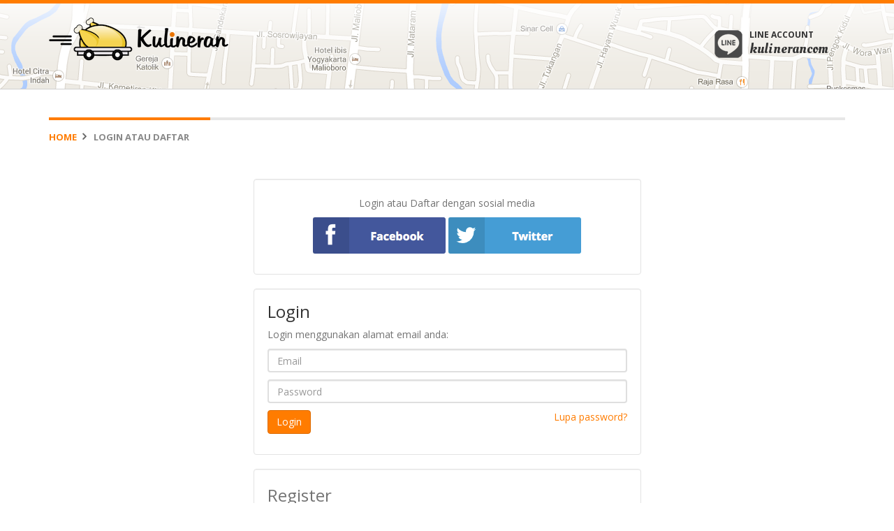

--- FILE ---
content_type: text/html; charset=UTF-8
request_url: https://kulineran.com/member/login_register/redirect_to=%252F%252Fkulineran.com%252Frestoran%252Fpizza-jammie%252F
body_size: 3842
content:
<!DOCTYPE html>
<html>
<head>
	<meta charset="utf-8">
	<meta http-equiv="X-UA-Compatible" content="IE=edge">
	<meta name="viewport" content="width=device-width, initial-scale=1">
	<title>Login atau Daftar - KULINERAN.com | Katalog Kuliner Yogyakarta</title>
	
	<!-- Google Font -->
	<link href='//fonts.googleapis.com/css?family=Oleo+Script|Oregano|Open+Sans:400italic,700italic,400,700' rel='stylesheet' type='text/css'>
	<!-- Bootstrap -->
	<link rel="stylesheet" href="//kulineran.com/themes/default/css/bootstrap.min.css">
	<link rel="stylesheet" href="//kulineran.com/themes/default/css/bootstrap-select.min.css">
	<link href="//netdna.bootstrapcdn.com/font-awesome/4.0.3/css/font-awesome.css" rel="stylesheet">
	
	<link href="//kulineran.com/themes/default/css/style.css" rel="stylesheet">
	<link href="//kulineran.com/themes/default/css/style2.css" rel="stylesheet">
	<link href="//kulineran.com/themes/default/css/flexslider.css" rel="stylesheet">
	
	<!-- Script Odometer-->
	<script src="//kulineran.com/themes/default/js/odometer.js"></script>
	<script src="//ajax.googleapis.com/ajax/libs/jquery/1.10.2/jquery.min.js"></script>
	<script src="//kulineran.com/themes/default/js/odometer.min.js"></script>
	<script>
	window.odometerOptions = {
		format: '(ddd).dd'
	};
	</script>
	<link rel="stylesheet" href="//kulineran.com/themes/default/css/odometer-theme-default.css" />
	
	<!-- Script -->
	<script>
	var _BASE_URL = '//kulineran.com/';
	</script>
	<script src="//ajax.googleapis.com/ajax/libs/jquery/1.7.2/jquery.min.js"></script>
	<script src="//kulineran.com/themes/default/js/jquery.validate.min.js"></script>
	<script src="//kulineran.com/themes/default/js/bootstrap.min.js"></script>
	<script src="//kulineran.com/themes/default/js/bootstrap-select.min.js"></script>
	<script src="//kulineran.com/themes/default/js/jquery.masonry.min.js"></script>
	<script src="//kulineran.com/themes/default/js/jquery.flexslider-min.js"></script>
	
	<!-- HTML5 Shim and Respond.js IE8 support of HTML5 elements and media queries -->
	<!-- WARNING: Respond.js doesn't work if you view the page via file:// -->
	<!--[if lt IE 9]>
	  <script src="https://oss.maxcdn.com/libs/html5shiv/3.7.0/html5shiv.js"></script>
	  <script src="https://oss.maxcdn.com/libs/respond.js/1.3.0/respond.min.js"></script>
	<![endif]-->
	
	<link rel="shortcut icon" type="image/x-icon" href="//kulineran.com/themes/default/images/favicon.ico">
	
		<meta property="fb:app_id" content="589427087805404">
		<meta property="og:url" content="//kulineran.com/member/login_register/redirect;_to=%2F%2Fkulineran.com%2Frestoran%2Fpizza-jammie%2F">
	<meta property="og:type" content="article">
	<meta property="og:title" content="Login atau Daftar - KULINERAN.com | Katalog Kuliner Yogyakarta">
	<meta property="og:description" content="Kulineran.com website katalog kuliner Yogyakarta, jasa delivery makanan">
	<meta property="og:image" content="http://kulineran.com/images/logo-square.png">

	<meta name="keywords" content="katalog kuliner yogyakarta, jasa layanan antar kuliner, jasa delivery makanan, jasa kurir jogja, kuliner, restoran, resto, kuliner jogja, delivery order">
	<meta name="description" content="Kulineran.com website katalog kuliner Yogyakarta, jasa delivery makanan">
		
	</head>
<body>

	<div id="root">
		
		<div id="top">
			<div class="container">
			
				<header id="site-header" class="row">
					<div id="site-title" class="col-md-3">
						<a href="//kulineran.com/">
							<img src="//kulineran.com/themes/default/images/kulineran-logo-main.png" alt="kulineran.com">
						</a>
					</div>
					<div class="top-info col-md-9">
                        <div class="delivery-info">
                            <!-- <div class="delivery-time contact-info">
                                <h2>Delivery Time</h2>
                                                            </div>
                            <div class="contact-info">
                                <h2>Order by phone</h2>
                                <div class="phone">
                                    <strong>0821 4000 1000</strong>
                                </div>
                            </div> //disorder //irpie-->
                            <div class="line-info">
                                <h2>Line Account</h2>
                                <div class="line">
                                    <strong>kulinerancom</strong>
                                </div>
                            </div>
						</div>
						<!-- <div class="menu-member">
															<a href="//kulineran.com/member/login">Login</a>
								&#47
								<a href="//kulineran.com/member/register">Register</a>
													</div> -->
					</div>
				</header>
				
							
			</div>
		</div>

		<div id="primary">
			<content id="site-content">
			
<div class="content">
	<div class="page-top">
		<div class="container">
						<div id="breadcrumb">
				<p>
					<a href="//kulineran.com/">Home</a><i class="fa fa-angle-right"></i>
																<span class="current">Login atau Daftar</span>
									</p>
			</div>
								</div>
	</div>
	<div class="page-main">
		<div class="container">
			<div class="entry-content">
				
	<div class="row">
		<div class="col-md-6 col-md-offset-3">

			
			<div class="well" style="background-color: white;">
				<p class="help-block text-center">Login atau Daftar dengan sosial media</p>
				<p class="text-center">
					<a href="//kulineran.com/member/facebook">
						<img src="//kulineran.com/themes/default/images/connect-facebook.png" alt="Connect with Facebook">
					</a>

					<a href="//kulineran.com/member/twitter">
						<img src="//kulineran.com/themes/default/images/connect-twitter.png" alt="Connect with Twitter">
					</a>
				</p>
			</div>
		</div>
	</div>


<div class="row">
	<div class="col-md-6 col-md-offset-3">
				
		<div class="well" style="background-color: white;">
			<h3 style="margin-top: 0px;">Login</h3>
			<span class="help-block">Login menggunakan alamat email anda:</span>

							
			<form method="post">
				<p><input type="text" name="email" placeholder="Email" class="form-control" ></p>
				<p><input type="password" name="password" placeholder="Password" class="form-control"></p>
				<p>
					<input type="submit" value="Login" name="submit_login" class="btn btn-primary">
					<span class="pull-right"><a href="//kulineran.com/member/lupa_password">Lupa password?</a></span>
				</p>
			</form>
		</div>
	</div>	
</div>



<div class="row">
	<div class="col-md-6 col-md-offset-3">
		<div class="well" style="background-color: white;">
							<h3 class="help-block">Register</h3>
			
			
			<form method="post" id="register_form">
				<p><label>Nama <span class="text-danger">*</span></label><br><input type="text" id="nama" name="nama" value="" required="required" minlength="3" class="form-control"></p>
				<p><label>Email <span class="text-danger">*</span></label><br><input type="email" id="email" name="email" value="" required="required" class="form-control"></p>
				<p><label>Handphone <span class="text-danger">*</span></label><br><input type="text" id="hp" name="hp" value="" required="required" class="form-control"></p>
				<p><label>Password <span class="text-danger">*</span></label><br><input type="password" id="password" name="password" required="required" class="form-control"></p>
				<p><label>Confim Password <span class="text-danger">*</span></label><br><input type="password" id="password2" name="password2" required="required" class="form-control"><br></p>
				<p><input type="submit" name="submit_register" value="Daftar" class="btn btn-primary"></p>
			</form>

			<script src="//kulineran.com/themes/default/js/member-register.js"></script>

		</div>
	</div>
</div>			</div>
		</div>
	</div>
</div>

			
			</content>
		</div><!-- #primary -->
		
		<div id="bottom">
			<div id="bottom-nav">
				<div class="container">
					<div class="main-nav">
						<div class="row">
							<div class="bottom-logo">
								<a href="//kulineran.com/"><img src="//kulineran.com/themes/default/images/kulineran-logo-bottom.png" alt="kulineran.com"></a>
							</div>
							<div class="site-menu">
								<ul class="clearfix">
									<li><a href="//kulineran.com/">Home</a></li>
									<li><a href="//kulineran.com/page/tentang">Tentang</a></li>
									<li><a href="//kulineran.com/restoran/list">Gerai</a></li>
									<li><a href="//kulineran.com/page/cara-pesan">Cara Pesan</a></li>
									<li><a href="//kulineran.com/page/kerjasama">Kerjasama</a></li>
									<!-- <li><a href="//kulineran.com/restoran/area-kirim">Area Kirim</a></li> -->
									<li><a href="//kulineran.com/page/karir">Karir</a></li>
									<li><a href="//kulineran.com/testimonial/">Testimonial</a></li>
									<li><a href="//kulineran.com/faq/">FAQ</a></li>
									<li><a href="//kulineran.com/contact/">Hubungi Kami</a></li>
								</ul>
							</div>
						</div>
					</div>
					<div class="sitemap">
						<div class="row">
							<div class="sitemap-block col-md-3 col-sm-6">
								<h3>Lokasi Resto:</h3>
								<ul>
																			<li><a href="//kulineran.com/restoran/wilayah/babarsari.html">Babarsari</a></li>
																			<li><a href="//kulineran.com/restoran/wilayah/condongcatur.html">Condongcatur</a></li>
																			<li><a href="//kulineran.com/restoran/wilayah/depok.html">Depok</a></li>
																			<li><a href="//kulineran.com/restoran/wilayah/umbulharjo.html">Umbulharjo</a></li>
																			<li><a href="//kulineran.com/restoran/wilayah/caturtunggal.html">Caturtunggal</a></li>
																	</ul>
								<div class="more">
									<a href="//kulineran.com/restoran/area-kirim">Lihat semua</a>
								</div>
							</div>
							<div class="sitemap-block col-md-3 col-sm-6">
								<h3>Resto Populer:</h3>
								<ul>
																			<li><a href="//kulineran.com/restoran/chacha-milktea">Chacha Milktea</a></li>
																			<li><a href="//kulineran.com/restoran/kindai">Kindai</a></li>
																			<li><a href="//kulineran.com/restoran/koki-joni">Koki Joni</a></li>
																			<li><a href="//kulineran.com/restoran/yammie-pathuk">Yammie Pathuk</a></li>
																			<li><a href="//kulineran.com/restoran/twizel-baked-rice">Twizel Baked Rice</a></li>
																	</ul>
								<div class="more">
									<a href="//kulineran.com/restoran/list">Lihat lainnya</a>
								</div>
							</div>
							<div class="sitemap-block col-md-3 col-sm-6">
								<h3>Kategori Resto:</h3>
								<ul>
																			<li><a href="//kulineran.com/restoran/jual/makanan-barat.html">Makanan Barat</a></li>
																			<li><a href="//kulineran.com/restoran/jual/makanan-indonesia.html">Makanan Indonesia</a></li>
																			<li><a href="//kulineran.com/restoran/jual/makanan-timur-tengah.html">Makanan Timur Tengah</a></li>
																			<li><a href="//kulineran.com/restoran/jual/cake-and-bakery.html">Cake dan Bakery</a></li>
																			<li><a href="//kulineran.com/restoran/jual/es-krim.html">Es Krim</a></li>
																	</ul>
								<div class="more">
									<a href="//kulineran.com/restoran/jenis">Lihat kategori lainnya</a>
								</div>
							</div>
							<div class="sitemap-block col-md-3 col-sm-6">
								<h3>Resto Terbaru:</h3>
								<ul>
																			<li><a href="//kulineran.com/restoran/chocoplate">Chocoplate</a></li>
																			<li><a href="//kulineran.com/restoran/kedai-seduh">Kedai Seduh</a></li>
																			<li><a href="//kulineran.com/restoran/comel-cendol-and-meal">Comel (Cendol And Meal)</a></li>
																			<li><a href="//kulineran.com/restoran/pizza-jammie">Pizza Jammie</a></li>
																			<li><a href="//kulineran.com/restoran/chickenpedia">Chickenpedia</a></li>
																	</ul>
								<div class="more">
									<a href="//kulineran.com/restoran/newlist">Lihat semua resto terbaru</a>
								</div>
							</div>
						</div>
					</div>
				</div>
			</div>
			
			<div id="newsletter-block">
				<div class="container">
					<div class="row">
						<div class="newsletter-info col-sm-6">
							<p>Daftarkan alamat e-mail anda untuk mendapatkan info resto & deal menarik dari kulineran.com</p>
						</div>
						<div class="newsletter-form col-sm-6">
							<span class="form-inputs">
								<form method="post" action="//kulineran.com/newsletter/">
									<input type="text" name="email" class="form-control" value="" placeholder="Alamat e-mail anda">
									<input type="submit" name="submit_subscribe" class="btn btn-success" value="Daftar">
								</form>
							</span>
						</div>
					</div>
				</div>
			</div>
			
			<div id="bottom-contact">
				<div class="container">
					<div class="row">
						<div class="contact-facebook col-sm-4">
							<a href="http://facebook.com/kulinerancom">
								<i class="fa fa-facebook"></i> facebook
							</a>
						</div>
						<div class="contact-twitter col-sm-4">
							<a href="http://twitter.com/kulinerancom">
								<i class="fa fa-twitter"></i> twitter
							</a>
						</div>
						<div class="contact-phone col-sm-4">
							<a href="//kulineran.com/contact/" class="clearfix">
								<div class="link-label">
									<i class="fa fa-phone"></i>
									<div class="link-text">
										Order By Phone
										<strong>0821 4000 1000</strong>
									</div>
								</div>
							</a>
						</div>
					</div>
				</div>
			</div>
			
			<footer id="site-footer">
				<div class="container">
					<p>
						<a href="http://kulineran.com">KULINERAN.com</a> | Katalog Kuliner Yogyakarta | <a href="https://kerjoo.com">Kerjoo</a>						<span id="page-loaded">Page loaded in 0.0250 seconds.</span>
						<span id="page-loaded">Hosted by Hosting Murah <a href="https://idwebhost.com" title="IDwebhost Web Hosting Murah & Domain Murah NO 1 Indonesia">IDwebhost</a></span>
					</p>
				</div>
			</footer>
		</div>

				<script type="text/javascript">document.write(unescape("%3Cscript src='" + ((document.location.protocol=="https:")?"//widget.chatonomy.com/":"//widget.chatonomy.com/") + "livechat/?u=xzQxTY5jc4V1iv3V9hE1Ymh4wEND9ftF&d=48&i=0&v=middle&h=left&ion=//kulineran.com/images/kulineran-online.png&ioff=//kulineran.com/images/kulineran-offline.png' type='text/javascript'%3E%3C/script%3E"));</script>
		
	</div><!-- End #root -->

	<!-- start google analytics -->
	<script>
	  (function(i,s,o,g,r,a,m){i['GoogleAnalyticsObject']=r;i[r]=i[r]||function(){
	  (i[r].q=i[r].q||[]).push(arguments)},i[r].l=1*new Date();a=s.createElement(o),
	  m=s.getElementsByTagName(o)[0];a.async=1;a.src=g;m.parentNode.insertBefore(a,m)
	  })(window,document,'script','//www.google-analytics.com/analytics.js','ga');

	  ga('create', 'UA-53742755-1', 'auto');
	  ga('send', 'pageview');

	</script>
	<!-- end start google analytics -->
</body>
</html>

--- FILE ---
content_type: text/css
request_url: https://kulineran.com/themes/default/css/style.css
body_size: 6835
content:
/**
 * ======================================================================
 * KULINERAN STYLE SHEET
 * ======================================================================*/

/**
 * GENERAL
 */
body {
	font-family: "Open Sans", sans-serif;
}

/** Link **/
a {
	color: #ff7c00;
}
a:hover {
	color: #ff7c00;
}


/** Button **/
.btn-primary {
	background-color: #ff7c00;
	border-color: #dd6b00;
}
.btn-primary:hover,
.btn-primary:focus,
.btn-primary:active {
	background-color: #dd6b00;
	border-color: #d06b0c;
}
.btn-inversed {
	color: #ffffff;
	background-color: #666666;
	border-color: #555555;
}
.btn-inversed:hover,
.btn-inversed:focus,
.btn-inversed:active {
	color: #ffffff;
	background-color: #555555;
	border-color: #444444;
}

/** Form **/
.form-control {
	border: 2px solid #dfdfdf;
}
.form-control:focus {
	border-color: #cccccc;
	outline: 0;
	-webkit-box-shadow: inset 0 1px 1px rgba(0, 0, 0, 0.075), 0 0 8px rgba(0,0,0, 0.1);
			box-shadow: inset 0 1px 1px rgba(0, 0, 0, 0.075), 0 0 8px rgba(0,0,0, 0.1);
}

.control-label {
	text-transform: uppercase;
}
.form-horizontal .control-label {
	text-align: left;
}
.form-group {
	margin: 0!important;
	padding: 12px 0;
	border-bottom: 1px solid #dddddd;
}
.form-group:last-child {
	border-bottom: 0 none;
}
.form-group .radio,
.form-group .checkbox {
	padding: 0;
	min-height: auto;
	margin: 0 0 5px;
}
.form-group .custom-radio,
.form-group .custom-checkbox {
	margin-right: 12px;
}
select {
	padding: 4px;
	border-radius: 3px;
	border: 2px solid #dfdfdf;
}


/**
 * TOP
 */
#top {
	padding: 20px 0 40px;
	border-top: 5px solid #ff7c00;
	background: url( '../images/bg-top.png' ) repeat-x center bottom;
}
#site-title h1 {
	margin: 0;
}
#top .top-info {
	text-align: right;
}
#top .top-info * {
	text-align: left;
}
#top .contact-info {
	display: inline-block;
	background: url( '../images/icon.png' ) no-repeat left top;
	padding-left: 42px;
	color: #4a4a4a;
}
#top .contact-info h2 {
	margin: 0;
	font-size: 12px;
	font-weight: bold;
	text-transform: uppercase;
}
#top .phone  strong {
	font: 24px 'Oleo Script', cursive;
}
#top .menu-member {
	display: inline-block;
	font-weight: bold;
	font-size: 12px;
	margin-left: 24px;
	vertical-align: top;
	padding: 8px 18px;
	background-color: #ff7c00;
	border-radius: 20px;
	color: #ffffff;
}
#top .menu-member a {
	color: #ffffff;
	margin: 0 4px;
}

/** Top Content **/
.top-content {
	text-align: center;
}
.home-top-content {
	margin-top: 80px;
}
.home-top-content h1 {
	font: 56px 'Oregano', cursive;
	color: #ff7c00;
	margin: 0 0 24px;
}
.home-top-content p {
	font-size: 16px;
	font-weight: bold;
	font-style: italic;
	line-height: 28px;
	color: #5f5f5f;
}
.home-top-content .buttons {
	margin-top: 36px;
}
.home-top-content .buttons .btn {
	font-size: 16px;
	text-transform: uppercase;
}
.home-top-content .buttons .btn:first-child {
	margin-right: 10px;
}
.home-top-content .buttons .btn i {
	margin-right: 8px;
}
.home-top-content .search-form {
	margin-top: 42px;
	display: inline-block;
}
.home-top-content .form-inputs {
	display: inline-block;
	padding: 0 8px;
	background-color: #ff7c00;
	border-radius: 4px;
	height: 50px;
	line-height: 50px;
}
.home-top-content .form-inputs select {
	display: inline-block;
	width: 300px;
	border: 0 none;
	border-radius: 4px;
	padding: 6px;
	color: #666666;
}
.home-top-content .form-inputs select:first-child {
	margin-right: 8px;
}
.home-top-content .search-form .btn {
	font-size: 16px;
	padding: 0 14px;
	height: 50px;
	line-height: 50px;
	vertical-align: top;
	margin-left: 10px;
}
.home-top-content .search-form .btn i {
	margin-right: 6px;
	font-size: 24px;
	vertical-align: middle;
	position: relative;
	top: -3px;
}
#search-top .dropdown-toggle {
    height: 36px;
    line-height: 36px;
    width: 400px;
}
#search-top .btn-group {
    width: 400px;
    margin-bottom: 3px;
}
.page-top-content {
	background-color: #ff7c00;
	border-radius: 5px;
	margin: 50px 24% 0;
	padding: 14px 16px;
	color: #ffffff;
	font-size: 16px;
}
.page-top-content i {
	font-size: 22px;
	margin-right: 10px;
	vertical-align: middle;
	position: relative;
	top: -3px;
}
.page-top-content .location-change {
	font-size: 12px;
	color: #ffffff;
	margin-left: 12px;
}

.top-content .page-title {
	display: inline-block;
	padding: 12px 32px;
	background-color: #ff7c00;
	border-radius: 6px;
	color: #ffffff;
	position: relative;
	bottom: -20px;
}
.top-content .page-title h1 {
	margin: 0;
	font-size: 24px;
}

/**
 * SECTION
 */
.section {
	padding: 30px 0 40px;
}
.section-primary,
.sub-section-primary {
	color: #ffffff;
	background-color: #ff7c00;
}
.section-title {
	text-align: center;
	border-top: 4px solid #e7e7e7;
}
.section-title h2 {
	color: #ff7c00;
	border-top: 4px solid #ff7c00;
	display: inline-block;
	margin: -4px 0 32px;
	font-size: 18px;
	text-transform: uppercase;
	padding: 18px 20px 0 20px;
}
.section-primary .section-title,
.sub-section-primary .section-title {
	border-top: 4px solid #ff7c00;
}
.section-primary .section-title h2,
.sub-section-primary .section-title h2 {
	color: #ffffff;
	border-top: 4px solid #ffffff;
}

.sub-section {
	margin-bottom: 46px;
}

/** Page **/
.page-top {
	padding: 40px 0;
	border-top: 1px solid #d0d0d0;
}
#content-member .page-top {
	padding-bottom: 0;
}
.page-main {
	padding-bottom: 40px;
}

/** Breadcrumb **/
#breadcrumb {
	border-top: 4px solid #e7e7e7;
}
#breadcrumb p {
	display: inline-block;
	border-top: 4px solid #ff7c00;
	padding: 14px 30px 0 0;
	margin-top: -4px;
}
#breadcrumb a,
#breadcrumb .current {
	font-size: 13px;
	font-weight: bold;
	color: #ff7c00;
	text-transform: uppercase;
}
#breadcrumb .current {
	color: #888888;
}
#breadcrumb i {
	color: #666666;
	font-size: 16px;
	font-weight: bold;
	margin: 0 6px 0 8px;
}


/**
 * BOTTOM
 **/
 
/** Bottom Nav **/
#bottom-nav {
	background-color: #4a4a4a;
	padding: 30px 0 40px;
}
#bottom-nav .bottom-logo {
	float: left;
	margin: -4px 0 0 18px;
}
#bottom-nav .main-nav {
	background-color: #ff7c00;
	padding: 0 10px;
	line-height: 18px;
	padding: 14px 10px 10px;
}
#bottom-nav .site-menu {
	margin-left: 230px;
}
#bottom-nav .site-menu ul {
	text-align: right;
	padding: 0;
	margin: 0;
}
#bottom-nav .site-menu li {
	display: inline-block;
		margin: 0 24px 10px 0;
	list-style: none;
}
#bottom-nav .site-menu a {
	font-size: 12px;
	color: #ffffff;
	text-transform: uppercase;
}

/** Site Map **/
#bottom-nav .sitemap {
	margin-top: 38px;
}
#bottom-nav .sitemap-block h3 {
	margin: 0 0 20px;
	font-size: 14px;
	font-weight: bold;
	color: #ffffff;
	text-transform: uppercase;
}
#bottom-nav .sitemap-block ul {
	padding: 0;
	margin: 0;
}
#bottom-nav .sitemap-block li {
	margin-bottom: 8px;
	list-style: none;
}
#bottom-nav .sitemap-block li a {
	color: #999999;
	font-size: 13px;
}
#bottom-nav .sitemap-block li a:hover {
	color: #cccccc;
	text-decoration: none;
}
#bottom-nav .sitemap-block .more {
	margin-top: 20px;
}
#bottom-nav .sitemap-block .more a {
	font-size: 13px;
	color: #ff7c00;
	text-decoration: underline;
}
#bottom-nav .sitemap-block .more a:hover {
	color: #ffffff;
}


/** Bottom Contact **/
#bottom-contact {
	padding-top: 40px;
}
#bottom-contact [class*="contact"] a {
	color: #ffffff;
	display: block;
	height: 62px;
	padding: 0 14px;
	border-radius: 5px;
	font-size: 24px;
	font-weight: bold;
	text-align: center;
}
#bottom-contact [class*="contact"] i {
	font-size: 38px;
	margin-right: 10px;
	vertical-align: middle;
}
#bottom-contact [class*="contact"] a:hover {
	text-decoration: none;
}
#bottom-contact .contact-facebook a {
	background-color: #3461a1;
	line-height: 56px;
}
#bottom-contact .contact-twitter a {
	background-color: #28aae1;
	line-height: 56px;
}
#bottom-contact .contact-phone a {
	background-color: #ff7c00;
}
#bottom-contact .contact-phone i {
	line-height: 62px;
	float: left;
}
#bottom-contact .contact-phone .link-label {
	display: inline-block;
}
#bottom-contact .contact-phone .link-text {
	margin: 8px 0 0 50px;
	font-size: 12px;
	line-height: 18px;
	text-transform: uppercase;
	text-align: left;
}
#bottom-contact .contact-phone .link-text strong {
	display: block;
	font: 24px/20px 'Oleo Script', cursive;
}
 

/** Newsletter **/
#newsletter-block {
	background-color: #eeeeee;
	border-bottom: 1px solid #d9d9d9;
}
#newsletter-block .container {
	padding-top: 20px;
	padding-bottom: 10px;
	background: url( '../images/icon.png' ) no-repeat 0 -70px;
}
#newsletter-block .form-control {
	border: 2px solid #d8d8d8;
	height: 42px;
	padding: 0 12px;
	font-size: 18px;
	color: #666666;
	float: left;
	width: 80%;
}
#newsletter-block .form-control:focus {
	border-color: #cccccc;
	-webkit-box-shadow: inset 0 1px 1px rgba(0,0,0,.075), 0 0 8px rgba(0,0,0, .2);
			box-shadow: inset 0 1px 1px rgba(0,0,0,.075), 0 0 8px rgba(0,0,0, .2);
}
#newsletter-block .newsletter-info {
	padding-left: 100px;
}
#newsletter-block .newsletter-form {
	text-align: right;
}
#newsletter-block .form-inputs {
	display: inline-block;
	width: 100%;
}
#newsletter-block .btn {
	height: 42px;
	line-height: 42px;
	padding: 0;
	text-align: center;
	width: 19%;
	text-transform: uppercase;
}

/** Footer **/
#site-footer {
	text-align: center;
	margin: 40px 0 30px;
}
#site-footer a {
	color: #ff7c00;
	font-weight: bold;
}

/** Chat Block **/
#chat-block  {
	position: fixed;
	top: 50%;
	left: 0;
	margin-top: -92px;
}
#chat-block a:hover {
	text-decoration: none;
}
#chat-block .menu-icon {
	width: 96px;
	height: 64px;
	line-height: 64px;
	text-align: center;
	background-color: #5e9ac0;
}
#chat-block .menu-icon i {
	display: inline-block;
	width: 43px;
	height: 40px;
	line-height: 64px;
	vertical-align: middle;
	background: url( '../images/icon.png' ) no-repeat 0 -171px;
}
#chat-block .menu-label {
	width: 96px;
	height: 118px;
	color: #ffffff;
	background-color: #77c4f3;
	text-align: center;
	padding-top: 20px;
}
#chat-block .menu-label strong {
	font-size: 16px;
	line-height: 20px;
	text-transform: uppercase;
	display: block;
	margin-bottom: 8px;
}
#chat-block .menu-label em {
	font-size: 12px;
	font-style: normal;
}


/**
 * ======================================================================
 * PRODUCT LIST
 * ======================================================================*/

/** 
 * Custom checkbox 
 */
.custom-checkbox {
	float: left;
	position: relative;
	width: 20px;
	height: 20px;
	vertical-align: middle;
}
.custom-checkbox .checkbox {
	position: absolute;
	margin: 0;
	padding: 0;
	left: 0;
	width: 20px;
	height: 20px;
	background: url( "../images/icon.png") no-repeat 0 -211px;
}
.custom-checkbox input{
	position: absolute;
	left: 0;
	margin: 0;
	width: 20px;
	height: 20px;
	filter:alpha(opacity=0);
	-moz-opacity:0;
	-khtml-opacity: 0;
	opacity: 0;
	cursor: pointer;
	z-index: 99;
}
.custom-checkbox input[type="checkbox"]+.checkbox {
	visibility: hidden;
}
.custom-checkbox input[type="checkbox"]:checked+.checkbox {
	visibility: visible;
	background-position: -20px -211px;
}

/** 
 * Custom radio 
 */
.custom-radio {
	float: left;
	position: relative;
	width: 20px;
	height: 20px;
	vertical-align: middle;
}
.custom-radio .radio {
	position: absolute;
	margin: 0;
	padding: 0;
	left: 0;
	width: 20px;
	height: 20px;
	background: url( "../images/icon.png") no-repeat 0 -211px;
}
.custom-radio input{
	position: absolute;
	left: 0;
	margin: 0;
	width: 20px;
	height: 20px;
	filter:alpha(opacity=0);
	-moz-opacity:0;
	-khtml-opacity: 0;
	opacity: 0;
	cursor: pointer;
	z-index: 99;
}
.custom-radio input[type="radio"]+.radio {
	visibility: hidden;
}
.custom-radio input[type="radio"]:checked+.radio {
	visibility: visible;
	background-position: -40px -211px;
}


/** 
 * Product Filter
 */
#filter-menu {
}
#filter-menu .filter-title {
	font-size: 18px;
	font-weigth: normal;
	color: #ffffff;
	margin: 0 0 20px;
	padding: 16px 14px;
	background-color: #333333;
	text-transform: uppercase;
	border-radius: 5px;
}
#filter-menu .filter-title i {
	font-size: 24px;
	vertical-align: middle;
	margin-right: 12px;
}
#filter-menu .filter-row {
	padding: 8px;
	border-bottom: 1px solid #dddddd;
}
#filter-menu .filter-row:last-child {
	border-bottom: 0 none;
}
#filter-menu .filter-section {
	margin: 0 10px;
}
#filter-menu .filter-section h3 {
	font-size: 14px;
	font-weight: bold;
	margin: 0 0 8px;
}
#filter-menu .filter-section ul {
	margin: 0;
	padding: 0;
}
#filter-menu .filter-section li {
	margin: 0;
	padding: 12px 0;
	list-style: none;
}
#filter-menu .filter-label {
	display: block;
	font-weight: normal;
	margin-left: 34px;
}
#filter-menu .filter-button {
	margin-top: 20px;
}


@media (min-width: 1201px) {
	.filter-menu {
		width: auto;
	}
	.filter-menu select,
	.filter-menu input {
		width: 240px;
	}

}
@media (max-width:1023px) {
	.filter-menu {
		width: 100%;
	}
	.filter-menu select,
	.filter-menu input {
		width:100%;
	}
}

.filter {
	border-bottom: 1px solid #dddddd;
	float: left;
	margin-bottom: 20px;
	width: 100%;
}
.filter-menu {
	float: left;
	padding: 8px;
}
.filter-menu input#do-filter {
	padding: 4px 20px;
}
.list-resto{
	width: 100%;
	float: left;
	margin-top: 10px;
}


/**
 * Gerai List 
 **/
.gerai {
	margin-bottom: 20px;
}
.gerai-inner {
	border-radius: 5px;
	border: 1px solid #dddddd;
	padding: 10px;
}
.gerai .gerai-header {
	margin-bottom: 20px;
}
.gerai .gerai-logo {
	float: left;
}
.gerai .gerai-info {
	margin-left: 110px;
}
.gerai .gerai-info h2 {
	margin: 0 0 6px;
	font-size: 20px;
}
.gerai .gerai-info p {
	font-size: 13px;
}
.gerai-rating>div {
	height: 32px;
	line-height: 32px;
	float: left;
	padding: 0 14px;
	font-size: 18px;
	color: #ffffff;
}
.gerai-rating>div i {
	font-size: 20px;
	margin-right: 6px;
	vertical-align: middle;
}
.gerai-rating .like {
	background-color: #9cca3b;
	border-radius: 5px 0 0 5px
}
.gerai-rating .dislike {
	background-color: #666666;
	border-radius: 0 5px 5px 0;
}
.gerai-thumb img {
	display: block;
	width: 100%;
}
.gerai-thumb {
	margin-bottom: 12px;
}

/**
 * Pagination
 **/
.pagination .btn-pagin {
	color: #ffffff;
	background-color: #666666;
	border: 1px solid #555555;
}
.pagination .btn-pagin.active,
.pagination .btn-pagin:hover {
	background-color: #ff7c00;
	border-color: #dd6b00;
}
.pagination .delimiter {
	padding: 6px 12px;
	text-align: center;
	line-height: 1.42857;
}


/**
 * ======================================================================
 * PRODUCT DETAIL
 * ======================================================================*/

/** Gerai detail **/
.gerai-detail .gerai-header {
	margin-bottom: 32px;
}
.gerai-detail .gerai-logo {
	text-align: center;
	float: left;
	width: 180px;
}
.gerai-detail .gerai-logo img {
	width: 100%;
}
.gerai-detail .gerai-rating {
	display: inline-block;
	margin-top: 20px;
}
.gerai-detail .gerai-info {
	margin-left: 215px;
}
.gerai-detail .gerai-name {
	font-size: 26px;
	margin: 0 0 12px;
}
.gerai-detail .gerai-name .label {
	font-size: 11px;
	position: relative;
	top: -10px;
	left: 8px;
}
.gerai-detail .fav {
	margin: 16px 0 20px;
}
.gerai-detail .fav .btn {
	font-size: 13px;
	padding: 4px 12px;
}
.gerai-detail .fav .btn i {
	margin-right: 8px;
}
.gerai-detail .gerai-info ul {
	margin: 0;
	padding: 0;
}
.gerai-detail .gerai-info li {
	margin: 0;
	padding: 0;
	list-style: none;
	font-size: 13px;
	margin-bottom: 5px;
}
.gerai-detail .recom {
	margin-top: 16px;
}
.gerai-detail .recom p {
	display: inline-block;
	font-size: 13px;
	margin: 0;
	padding: 8px 24px 8px 14px;
	background-color: #25aaf3;
	color: #ffffff;
	border-radius: 5px;
}
.gerai-detail .recom a {
	color: #ffffff;
	font-weight: bold;
}

.gerai-detail .main-image {
	margin-bottom: 12px;
	position: relative;
}
.gerai-detail .main-image .overlay {
	position: absolute;
	top: 0;
	bottom: 0;
	left: 0;
	right: 0;
	background-color: #000000;
}
.gerai-detail .main-image img {
	display: block;
	width: 100%;
}
.gerai-detail .other-images {
	margin: 0;
	padding: 0;
}
.gerai-detail .other-images li {
	display: inline-block;
	width: 80px;
	height: 80px;
	overflow: hidden;
	margin-right: 4px;
}
.gerai-detail .other-images a {
	display: inline-block;
}
.gerai-detail .other-images img {
	display: block;
	width: 100%;
	opacity: 0.6;
}
.gerai-detail .other-images a:hover img,
.gerai-detail .other-images .active img {
	opacity: 1;
}

/** Area delivery **/
.gerai-detail .area-delivery {
	margin-top: 36px;
}
.gerai-detail .area-delivery ul,
.gerai-detail .area-delivery li {
	padding: 0;
	margin: 0;
	list-style: none;
}
.gerai-detail .area-delivery ul {
	margin-bottom: 18px;
}
.gerai-detail .area-delivery li {
	font-size: 13px;
	float: left;
	width: 140px;
	padding: 10px 6px;
	margin-right: 12px;
	border-bottom: 1px solid #cccccc;
}
.gerai-detail .area-delivery .more {
	text-align: right;
}
.gerai-detail .area-delivery .more a {
	color: #ff7c00;
	font-size: 13px;
	text-transform: uppercase;
}

/** Time **/
.gerai-detail  .time {
	margin-top: 36px;
}
.gerai-detail  .time table {
	width: 100%;
	font-size: 13px;
}
.gerai-detail  .time table th {
	background-color: #ff7c00;
	color: #ffffff;
	padding: 8px 4px;
	text-align: center;
}
.gerai-detail  .time table td {
	background-color: #e7e7e7;
	padding: 8px 4px;
	text-align: center;
	border-top: 4px solid #ffffff;
}
.gerai-detail  .time table .closed {
	background-color: #e1431b;
	color: #ffffff;
}

/** Menu **/
.gerai-detail .gerai-menu {
	margin-top: 48px;
}
.gerai-detail .category-menu {
	margin: 0;
	padding: 0;
	list-style: none;
}
.gerai-detail .category-menu li {
	position: relative;
}
.gerai-detail .category-menu a {
	display: block;
	padding: 10px;
	color: #444444;
}
.gerai-detail .category-menu .active a,
.gerai-detail .category-menu a:hover {
	background-color: #ff7c00;
	color: #ffffff;
	text-decoration: none;
}
.gerai-detail .category-menu i {
	position: absolute;
	right: 10px;
	top: 14px;
	color: #ffffff;
}

/** Order **/
.gerai-detail .gerai-order {
	border: 1px solid #dddddd;
	border-radius: 5px;
	padding: 8px 0;
		background-color: #ffffff;
}
.gerai-detail .gerai-order h2 {
	padding: 10px 12px;
	border-radius: 5px;
	background-color: #333333;
	color: #ffffff;
	font-size: 18px;
	margin: 0 8px 20px;
}
.gerai-detail .gerai-order h2 i {
	font-size: 24px;
	margin-right: 10px;
	vertical-align: middle;
}
.gerai-detail .order-list {
	padding: 0 8px 0;
	margin-bottom: 20px;
	border-bottom: 1px solid #dddddd;
}
.gerai-detail .gerai-order table {
	width: 100%;
	font-size: 13px;
}
.gerai-detail .gerai-order thead th {
	padding: 12px 4px;
	border-bottom: 1px solid #dddddd;
}
.gerai-detail .gerai-order thead th:first-child {
	text-align: center;
}
.gerai-detail .gerai-order thead th:nth-child(3) {
	text-align: right;
}
.gerai-detail .gerai-order table td {
	padding: 12px 4px;
	border-bottom: 1px solid #dddddd;
}
.gerai-detail .gerai-order table td:first-child {
	text-align: center;
}
.gerai-detail .gerai-order table td:nth-child(3) {
	text-align: right;
	font-weight: bold;
}
.gerai-detail .gerai-order table .btn {
	padding: 1px 3px;
	font-size: 12px;
}
.gerai-detail .gerai-order tfoot td {
	font-weight: bold;
	border-bottom: 0 none;
	padding: 6px 4px;
}

.gerai-detail .delivary-option {
	padding: 10px 8px 18px;
}
.gerai-detail .delivary-option .option-value {
	margin-left: 30px;
}
.gerai-detail .delivary-option .form-control {
	display: inline-block;
	vertical-align: top;
	width: 150px;
	margin-left: 5px;
}
.gerai-detail .order-button {
	margin: 0 8px;
}
.gerai-detail .promo {
	margin-bottom: 40px;
}
.gerai-detail .promo-thumb {
	margin: 0 0 18px;
}
.gerai-detail .promo-thumb img {
	display: block;
	width: 100%;
}
.gerai-detail .promo ul {
	padding-left: 15px;
}
.gerai-detail .promo li {
	font-size: 14px;
	margin-bottom: 6px;
	list-style-type: square;
}
.gerai-detail .menu-list table {
	width: 100%;
}
.gerai-detail .menu-list table th {
	background-color: #ff7c00;
	color: #ffffff;
	padding: 8px 4px;
	text-align: center;
}
.gerai-detail .menu-list table td {
	padding: 12px 4px;
	text-align: left;
	border-bottom: 1px solid #dddddd;
}
.gerai-detail .menu-list table td:nth-child(2) {
	text-align: right;
	font-weight: bold;
	color: #ff7c00;
}
.gerai-detail .menu-list table td:nth-child(3) {
	text-align: right;
}
.gerai-detail .menu-list table td .btn {
	padding: 3px 6px;
	font-size: 12px;
}

#detail-pesanan {
	margin-bottom: 10px;
}

/** Review **/
.gerai-detail .gerai-review {
	margin-top: 60px;
}
.gerai-detail .review-send {
	border: 1px solid #dddddd;
	border-radius: 5px;
	padding: 8px;
}
.gerai-detail .review-send h3 {
	padding: 10px 12px;
	border-radius: 5px;
	background-color: #333333;
	color: #ffffff;
	font-size: 18px;
	margin: 0 0 20px;
}
.gerai-detail .review-send h3 i {
	font-size: 24px;
	margin-right: 10px;
	vertical-align: middle;
}
.gerai-detail .review-send .account-info {
	margin-bottom: 20px;
}
.gerai-detail .review-send .user {
	font-weight: bold;
	color: #ff7c00;
}
.gerai-detail .review-send .logout-link {
	font-size: 12px;
	color: #ff7c00;
	margin-left: 6px;
}
.gerai-detail #review-content {
	height: 130px;
	margin-bottom: 16px;
}
.gerai-detail .review {
	padding: 20px 0;
	border-bottom: 1px solid #dddddd;
}
.gerai-detail .review:first-child {
	padding-top: 0;
}
.gerai-detail .review:last-child {
	padding-bottom: 0;
	border-bottom: 0 none;
}
.gerai-detail .review-info {
	margin-bottom: 14px;
}
.gerai-detail .review-info .author {
	font-size: 15px;
	color: #ff7c00;
}
.gerai-detail .review-info .date {
	font-size: 12px;
	color: #444444;
	margin-left: 5px;
}
.gerai-detail .review-info .date time {
	font-weight: bold;
}

/** Other gerai **/
.gerai-detail .other-gerai {
	margin-top: 60px;
}

/**
 * ======================================================================
 * HOMEPAGE
 * ======================================================================*/

/** Icon Box **/
.icon-boxes {
	padding-top: 40px;
}
.icon-box {
	text-align: center;
}
.icon-box .icon {
	margin-bottom: 30px;
}
.icon-box .icon i {
	font-size: 42px;
	border-radius: 50px;
	color: #ff7c00;
	background-color: #ffffff;
	height: 72px;
	line-height: 72px;
	width: 72px;
	text-align: center;
}
.icon-box .info h3 {
	font-size: 18px;
	text-transform: uppercase;
	margin: 0 0 24px;
	
}

/** Deals list **/
#deal-carousel {
	padding-bottom: 40px;
}
.carousel-indicators {
	bottom: -12px;
	margin-bottom: 0;
}
.carousel-indicators li {
	border: 2px solid #666666;
}
.carousel-indicators li.active {
	background-color: #777777;
}

/** Gerai list **/
.thumb-list,
.thumb-list li {
	margin: 0;
	padding: 0;
	list-style: none;
}
.thumb-list li {
	float: left;
	padding: 15px 10px;
    width: 200px;
    height: 200px;
    overflow: hidden;
}
.thumb-list li img {
    width: 100%;
}

/** Testimonial **/
.testimonial {
	padding: 0px 40px 20px;
	line-height: 24px;
	text-align: center;
}
.testimonial i {
	font-size: 52px;
}
.testimonial-content {
	margin-top: 36px;
}
.testimonial-author{
	margin-top: 16px;
	font-style: italic;
}

/** Media List **/
.media-list {
	margin: 0;
	padding: 0;
	text-align: center;
}
.media-list li {
	display: inline-block;
	margin: 0 25px 40px;
}
.media-list a {
	display: inline-block;
	height: 52px;
	line-height: 52px;
	overflow: hidden;
	vertical-align: middle;
}
.media-list img {
	display: block;
	max-width: 100%;
}
.media-list a:hover img {
	margin-top: -52px;
}


/**
 * ======================================================================
 * MEMBER AREA
 * ======================================================================*/
.member-header {
	margin-bottom: 32px;
}
.member-header h1 {
	margin: 0 0 10px;
	font-size: 30px;
	font-weight: bold;
}
.member-header .user {
	font-weight: bold;
	color: #666666;
}
.member-header .logout-link {
	font-size: 12px;
	color: #ff7c00;
	margin-left: 6px;
}

/** Navigation **/
.member-nav {
	margin-bottom: 10px;
}
.member-nav ul {
	margin: 0;
	padding: 0;
	border-top: 5px solid #e7e7e7;
	border-bottom: 1px solid #e7e7e7;
}
.member-nav li  {
	list-style: none;
	display: inline-block;
}
.member-nav a  {
	display: block;
	padding: 16px 25px;
	font-size: 15px;
	text-transform: uppercase;
	color: #999999;
	border-top: 5px solid #e7e7e7;
	margin-top: -5px;
}
.member-nav a:hover  {
	text-decoration: none;
	color: #ff7c00;
}
.member-nav .active a  {
	color: #ff7c00;
	border-top-color: #ff7c00;
}

/** List Data **/
.list-data ul,
.list-data li {
	margin: 0;
	padding: 0;
	list-style: none;
}
.list-data .data-item {
	padding: 14px 4px;
	border-bottom: 1px solid #dddddd;
}
.list-data .data-label {
	float: left;
	width: 30%;
	font-weight: bold;
}
.list-data .data-value {
	margin-left: 30%;
}
.list-data .data-value .value {
	display: inline-block;
}
.list-data .data-value address {
	width: 90%;
}
.list-data .data-value .action {
	float: right;
}
.list-data .checkbox,
.list-data .radio {
	padding: 0;
	margin: 0;
}
.list-data .custom-checkbox,
.list-data .custom-radio {
	margin-right: 12px;
}

#content-member .page-main h3 {
	margin-bottom: 24px;
	font-size: 20px;
}

/**
 * Delivvery info
 **/
#top .top-info {
    margin-top: 18px;
}
#top .top-info .delivery-info {
    display: inline-block;
}
#top .top-info .contact-info {
    display: inline-block;
    vertical-align: top;
    margin-right: 14px;
}
#top .top-info .delivery-time {
    display: inline-block;
    vertical-align: top;
    background-position: 0 -238px;
    padding-left: 68px;
    margin-right: 24px;
}
#top .top-info .delivery-time .time {
    margin-top: 2px;
    font-size: 11px;
}
#top .top-info .delivery-time .time p {
    margin-bottom: 0;
    font-weight: bold;
    line-height: 14px;
}
#top .top-info .delivery-time strong {
    color: #ff7c00;
}
#top .top-info .contact-info{
    margin-right: 24px;
}
#top .top-info .line-info {
    display: inline-block;
    vertical-align: top;
    margin-right: 24px;
}
#top .line-info {
    display: inline-block;
    background: url( '../images/line.png' ) 0% 0% no-repeat;
    padding-left: 50px;
}
#top .line-info h2 {
    margin: 0px;
    font-size: 12px;
    font-weight: bold;
    text-transform: uppercase;
}
#top .line strong {
    font: 20px'Oleo Script', cursive;
}
#banner-app a{
	float:left;
	margin-top:100px;
}
#banner-app {
    -webkit-box-shadow:0 -10px 6px -6px #d3d3d3;
    -moz-box-shadow:0 -10px 6px -6px #d3d3d3;
    box-shadow: 0 -10px 6px -6px #d3d3d3;
	background-image:url('../images/Banner_Web_Kulineran.jpg');
	height:260px;
	width:100%;
	background-size:100%;
	margin-top:20px;
	background-repeat:no-repeat;
}
@media (max-width:420px){
#banner-app a{
	margin-top:40px;
}
}
#top .menu-member {
    margin: 0 0 0 12px;
}
.home-top-content {
    margin-top: 60px;
}



/**
 * ======================================================================
 * RESPONSIVE
 * ======================================================================*/
@media (min-width: 1200px) {

	.thumb-list li {
		padding: 15px 10px;
	}
}
@media (max-width: 1200px) {
    #top .menu-member {
        margin-top: 12px;
    }
}
@media (max-width: 992px) {

	/** Gerai List **/
	.col-md-8.pull-right {
		float: none!important;
		margin-bottom: 34px;
	}
	
	/** Chat **/
	#chatonomy {
		display: none;
	}
	
	/** Detail **/
	.gerai-detail .gerai-images {
		margin-bottom: 28px;
	}
	.gerai-detail .category-menu {
		margin-bottom: 24px;
	}
	.gerai-detail .gerai-menu .menu-list {
		margin-bottom: 30px;
	}
	.gerai-detail .review-list {
		margin-bottom: 36px;
	}
}
@media (min-width: 992px) and (max-width: 1200px) {

	/** Gerai List **/
	.gerai .gerai-logo {
		float: none;
		width: 100%;
		text-align: center;
		margin-bottom: 14px;
		padding-bottom: 16px;
		border-bottom: 1px solid #dddddd;
	}
	.gerai .gerai-info {
		margin-left: 0;
	}
}
@media (max-width: 768px) {
	
	/** Top **/
	#site-title {
		text-align: center;
		margin-bottom: 42px;
	}
	#site-header .top-info {
		text-align: center;
	}
	.home-top-content {
		margin-top: 48px;
	}
	.home-top-content .form-inputs select {
		width: auto;
		min-width: 160px;
	}
	.page-top-content {
		margin-left: 0;
		margin-right: 0;
	}
	
	/** Icon Box **/
	.icon-box {
		margin-bottom: 20px;
	}
	.icon-box .icon {
		float: left;
	}
	.icon-box .info {
		margin-left: 100px;
		text-align: left;
	}
	.icon-box .info h3 {
		margin-bottom: 16px;
	}
	#bottom-contact .col-sm-4 {
		margin-bottom: 20px;
	}
	
	/** Newsletter **/
	#newsletter-block .container {
		background-image: none;
	}
	#newsletter-block .newsletter-info {
		padding-left: 15px;
		margin-bottom: 14px;
	}

	.gerai-list .gerai {
		width: 100%;
	}
	
	/** Form **/
	.form-horizontal .control-label {
		margin-bottom: 7px;
	}
    
    #bottom-nav {
        display: none;
    }
}
@media (min-width: 480px) and (max-width: 768px) {

	.sitemap .sitemap-block {
		width: 50%;
		float: left;
		margin-bottom: 36px;
	}
}
@media (max-width: 480px) {
	
	.menu-member {
		margin-top: 10px;
	}
	
	/** Header content **/
	.home-top-content .buttons .btn {
		padding-left: 0;
		padding-right: 0;
		width: 100%;
		text-align: center;
		margin-bottom: 10px;
	}
	.home-top-content .form-inputs {
		display: block;
		margin-bottom: 10px;
		padding: 0 16px;
	}
	.home-top-content .form-inputs select {
		min-width: 0;
	}
    .home-top-content .search-form {
        display: block;
    }
	.home-top-content .search-form .btn {
		margin-left: 0;
	}
    #search-top .dropdown-toggle {
        width: 100%;
    }
    #search-top .btn-group {
        width: 100%;
    }
	
	/** Menu Bottom **/
	#bottom-nav .bottom-logo {
		float: none;
		margin: 0 0 24px 0;
		text-align: center;
	}
	#bottom-nav .site-menu {
		margin-left: 0;
		text-align: center;
	}
	#bottom-nav .site-menu ul {
		text-align: center;
	}
	
	/** Sitemap **/
	.sitemap .sitemap-block {
		float: none;
		width: 100%;
		text-align: center;
		margin-bottom: 36px;
	}
	
	/** Gerai List **/
	.gerai .gerai-logo {
		float: none;
		width: 100%;
		text-align: center;
		margin-bottom: 14px;
		padding-bottom: 16px;
		border-bottom: 1px solid #dddddd;
	}
	.gerai .gerai-info {
		margin-left: 0;
	}
	
	.pagination {
		text-align: center;
	}
	.pagination .btn-pagin {
		margin-bottom: 10px;
	}
	
	/** Gerai Detail **/
	.gerai-detail .gerai-logo {
		float: none;
		width: 100%;
		text-align: center;
		margin-bottom: 12px;
		padding-bottom: 16px;
		border-bottom: 1px solid #dddddd;
	}
	.gerai-detail .gerai-logo img {
		width: auto;
		max-width: 100%;
	}
	.gerai-detail .gerai-info {
		margin-left: 0;
	}
	.gerai-detail .gerai-rating {
		margin-left: 32px;
	}
	.gerai-detail .area-delivery li {
		float: none;
		width: 100%;
		margin-right: 0;
	}
    
    #top .top-info .delivery-info {
        text-align: center;
    }
    #top .top-info .delivery-time {
        margin-bottom: 18px;
    }
}
@media (max-width: 320px) {

	#site-title img {
		width: 100%;
	}
}



.tofixed .fixed-section {
	position: fixed;
	top: 20px;
	left: 0;
	z-index: 99;	
	/* tambahan : kategori detail resto dibuat overflow auto */
	max-height: 500px;
	overflow: auto;
}

.gerai-detail #gerai-category {
	background-color: #ffffff;
}
#navbar-category #gerai-category {
	width: 100%;
}


.gerai-detail .gerai-order {
	font-size: 12px;
}
.gerai-detail .gerai-order h2 {
	margin-bottom: 10px;
}
.gerai-detail .gerai-order thead th,
.gerai-detail .gerai-order tbody td {
	padding: 6px 4px;
}
.gerai-detail .gerai-order tfoot td {
	padding: 4px;
}
.gerai-detail .order-list {
	margin-bottom: 5px;
}
.gerai-detail .delivary-option {
	padding-bottom: 10px;
}
.gerai-detail .delivary-option .form-control {
	font-size: 12px;
	width: 140px;
	padding: 2px 6px;
	height: 28px;
	line-height: 28px;
}

.gerai-detail .order-list table {
	font-size: 12px;
}
.gerai-detail .order-list-main {
	max-height: 140px;
	overflow-y: scroll;
	border-bottom: 1px solid #dddddd;
}
.gerai-detail .order-list table th:nth-child(1) {
	width: 37px;
}
.gerai-detail .order-list table th:nth-child(4) {
	width: 56px;
}
.gerai-detail .order-list table th:nth-child(2) {
	text-align: left;
}
.gerai-detail .order-list-main table td:nth-child(1) {
	width: 37px;
}
.gerai-detail .order-list-main table td:nth-child(2) {
	text-align: left;
}
.gerai-detail .order-list-main table td:nth-child(3) {
	text-align: right;
}
.gerai-detail .order-list-main table td:last-child {
	border-bottom: 0 none;
}
.gerai-detail .order-list>table>tbody>tr>td {
	border-bottom: 0 none;
}
.gerai-detail .gerai-order .order-button .btn {
	font-size: 14px;
	height: 36px;
	line-height: 36px;
	padding: 0;
}
#detail-pesanan>tfoot td {
    background-color: #5FAE63;
    color: #FFFFFF;
    font-size: 14px;
    padding-bottom: 8px;
    padding-top: 8px;
}


/**
 * Media Coverage
 **/
.media-coverage {
    margin-top: 40px;
}
.media-coverage .slides li {
    list-style: none;
    float: left;
}
.media-coverage .slides li:first-child {
    margin-left: 0;
}
.media-coverage .slides li:last-child {
    margin-right: 0;
}
.media-coverage .slides a,
.media-coverage .slides img {
    display: block;
}
.media-coverage .slides a {
    display: block;
    height: 55px;
    line-height: 55px;
	/*height: 89px;
    line-height: 89px;*/
    vertical-align: middle;
    overflow: hidden;
}
.media-coverage .slides a:hover img {
    margin-top: -55px;
	/*margin-top: -87px;*/
}
.media-coverage .flex-control-nav a {
	border: 2px solid #666666;
    background-color: #ffffff;
    box-shadow: none;
}
.media-coverage .flex-control-nav a:hover {
    background-color: #dddddd;
}
.media-coverage .flex-control-nav a.flex-active {
	background-color: #777777;
}
.media-coverage .flex-control-nav {
	position: static;
    top: auto;
    margin-top: 30px;
}
.media-coverage .flex-direction-nav {
    display: none;
}

.thumb-list li {
	float: left;
	padding: 15px 10px;
    width: 200px;
    height: 200px;
    overflow: hidden;
}

.thumb-list li img {
    width: 100%;
}

/**
 * Gerai Nav Bar
 **/
.withGeraiNavbar {
	padding-top: 48px;
}
.gerai-navbar {
	position: fixed;
	top: 0;
	left: 0;
	right: 0;
	height: 48px;
	background-color: #333333;
	z-index: 99998;
}
.gerai-navbar .gerai-nav {
	margin: 0;
	padding: 0;
	float: left;
}
.gerai-navbar .gerai-nav-right {
	float: right;
}
.gerai-navbar .gerai-nav .kdropdown-toggle {
	display: inline-block;
	height: 48px;
	line-height: 42px;
	color: #ececec;
	padding: 0 22px;
	font-size: 22px;
	background-color: #252525;
}
.gerai-navbar .gerai-nav .open .kdropdown-toggle,
.gerai-navbar .gerai-nav .kdropdown-toggle:hover {
	color: #ff7c00;
	background-color: #111111;
}
.gerai-navbar .kdropdown-menu {
    display: none;
	background-color: transparent;
	border: 0 none;
	padding: 0;
	position: fixed;
	top: 52px;
	left: 0;
	right: 0;
	border-radius: 0;
}
.gerai-navbar .category-menu {
	margin-bottom: 0;
}
div.xdsoft_datetimepicker {
    z-index: 999999;
}

.popular-resto {
	margin-top: 15px;
}
.rounded {
    float: left;
    margin-bottom: 32px;
    padding: 0 15px;
}
.rounded a {
    display: block;
	padding: 5px;
    width: 90px;
    height: 90px;
	border-radius: 50%;
	border: 2px solid #FF7C00;
    overflow: hidden;
}
.rounded a:hover {
    border-color: #cc6300;
}
.rounded img {
    display: block;
    min-width: 100%;
    min-height: 100%;
	border-radius: 50%;
}

ul.main_img li img {
	width: 100%;
}

#carousel .flex-direction-nav a, #slider .flex-direction-nav a {
	height: 60px !important;	
}

#slider,#carousel {
	-webkit-box-shadow: none) !important;
	-moz-box-shadow: none !important; 
	-o-box-shadow: none !important; 
	box-shadow: none !important;
	margin: 0 0 20px;
}

#carousel {
	text-align: center;
}

#carousel ul li {
	margin-left: 5px;
}

#carousel ul li img {	
	opacity: 0.6;
	cursor: pointer;
}

#carousel ul li.flex-active-slide img,#carousel ul li img:hover {	
	opacity: 1;
	cursor: pointer;
}

/* tambahan: search resto/menu di home */
.b_searchboxSubmit{
	background-image: url('../images/magnifying_glass.png');
	position: static;
	background-color: #FFF;
	border-color: #FFF;
	background-repeat: no-repeat;
	text-indent: -99em;
	vertical-align: bottom;
	right: 0px;
	top: 0px;
	margin-top: -34px;
	border-style: solid;
	width: 40px;
	height: 32px;
}

--- FILE ---
content_type: text/css
request_url: https://kulineran.com/themes/default/css/style2.css
body_size: 761
content:
.gerai .gerai-logo {
	width: 100px;
}
.gerai-logo img {
	max-width: 100%;
	height: 84px;
}
.gerai-new .gerai-inner {
	position: relative;
	/*z-index: 1;*/
}
.gerai-new .new-badge {
	position: absolute;
	top: 0;
	right: 0;
}
.gerai-new .gerai-info {
	margin-right: 60px;
}
#page-loaded {
	margin-left: 30px;
	font-size: 12px;
	color: #999;
}
#jenis-resto {
	list-style: none;
	margin: 0;
	padding: 0;
	margin-top: 40px;
}
#jenis-resto li {
	float: left;
	border-right: 1px dotted #666;
	padding: 0 20px;
	margin-bottom: 20px;
}
#jenis-resto li:last-child {
	border-right: none;
}
.gerai-info h2 a {
	color: #333;
}



#area-kirim .cols {
	margin-bottom: 5px !important;
}
#area-kirim .panel-heading {
	color: #333;
	background-color: #f5f5f5;
	background-image: url('../images/bg-list.png');
	background-position: calc(100% - 0px);
	background-repeat: no-repeat;
}
#area-kirim .panel-title {
	margin-top: 0;
	margin-bottom: 0;
	font-size: 14px;
	color: inherit;
}
#area-kirim .panel-title i {
	color: white;
}
#area-kirim .panel-group .panel {
	margin-bottom: 0px;
	border-radius: 0px;
	overflow: hidden;
	margin-top: 0px !important;
}
#area-kirim .panel-default {
	border-color: #ddd;
}
#area-kirim .panel-body {
	padding: 0px;
}
#area-kirim .panel {
	margin-bottom: 20px;
	background-color: #fff;
	border: 1px solid transparent;
	border-radius: 0px;
	-webkit-box-shadow: 0 1px 1px rgba(0, 0, 0, .0);
	box-shadow: 0 1px 1px rgba(0, 0, 0, .0);
}
#area-kirim .list-group-item {
	position: relative;
	display: block;
	padding: 10px 15px;
	margin: 0px !important;
	background-color: #fff;
	border: 0px solid #ddd !important;
	border-bottom: 1px solid #ddd !important;
}
#area-kirim .list-group-item:first-child {
	border-radius: 0px !important;
}
#area-kirim .list-group-item:last-child {
	margin-bottom: 0;
	border-bottom-right-radius: 0px;
	border-bottom-left-radius: 0px;
}
#area-kirim .panel-heading {
	padding: 10px 15px;
	border-bottom: 1px solid transparent;
	border-top-right-radius: 0px;
	border-top-left-radius: 0px;
}
#area-kirim .map {
	margin-bottom: 30px;
}

#search-top {
	text-align: left;
}
#search-top .btn {
	margin-left: 0;
}

.thumb-list li:nth-child(2n+3) {
	clear: left;
}

img.map {
	max-width: 100%;
}


--- FILE ---
content_type: text/plain
request_url: https://www.google-analytics.com/j/collect?v=1&_v=j102&a=1090321986&t=pageview&_s=1&dl=https%3A%2F%2Fkulineran.com%2Fmember%2Flogin_register%2Fredirect_to%3D%25252F%25252Fkulineran.com%25252Frestoran%25252Fpizza-jammie%25252F&ul=en-us%40posix&dt=Login%20atau%20Daftar%20-%20KULINERAN.com%20%7C%20Katalog%20Kuliner%20Yogyakarta&sr=1280x720&vp=1280x720&_u=IEBAAEABAAAAACAAI~&jid=1858788301&gjid=674685452&cid=594223003.1769673639&tid=UA-53742755-1&_gid=1118613633.1769673639&_r=1&_slc=1&z=1650222547
body_size: -450
content:
2,cG-6NFHLSZ9VY

--- FILE ---
content_type: application/javascript
request_url: https://kulineran.com/themes/default/js/member-register.js
body_size: 1436
content:
jQuery(document).ready(function() {
    jQuery("#register_form").validate({
		errorElement : "label",
                errorClass   : "text-danger",
		rules: {
			nama: {
				required: true,
				minlength: 3
			},
			email: {
				required: true,
				email: true
			},
			hp: {
				required: true,
				number: true,
				minlength: 10,
				maxlength: 20
			},
			password: {
				required: true,
                                minlength: 3
			},
			password2: {
				required: true,
                                equalTo:"#password"
			},
		},
		messages: {
			nama: {
				required: 'Masukkan nama Anda.',
				minlength: 'Panjang karakter nama harus lebih dari 3 huruf.'
			},
			email: {
				required: "Masukan email Anda.",
				email: "Email tidak valid (contoh: name@domain.com)"
			},
			hp: {
				required: 'Masukkan nomor handphone Anda.',
				number: 'Nomor handphone harus diisi dengan angka.',
				minlength: 'Nomor handphone tidak boleh kurang dari 10 angka.',
				maxlength: 'Nomor handphone tidak boleh lebih dari 20 angka.'
			},
			password: {
                                required: 'Masukkan password Anda.',
                                minlength: 'Panjang karakter password harus lebih dari 3 huruf.'
                        },
			password2: {
                                required: 'Masukkan password Anda.',
                                equalTo: 'Password tidak sama.'
                        }
		}
	});
});